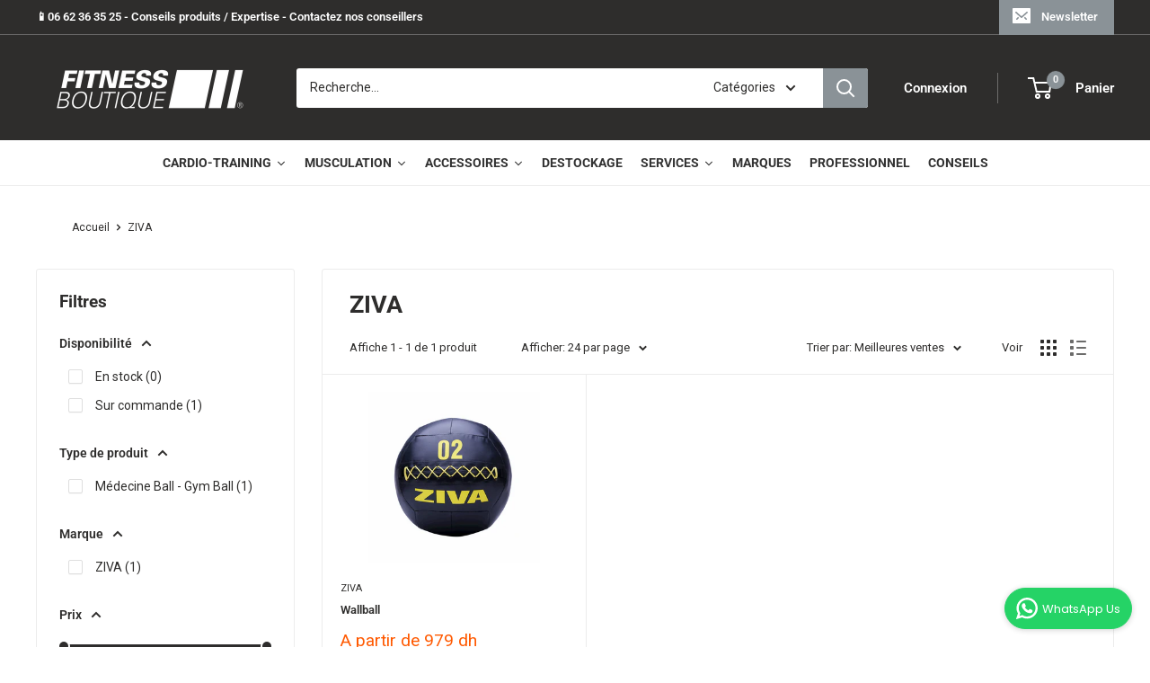

--- FILE ---
content_type: text/javascript
request_url: https://fitnessboutique.ma/cdn/shop/t/3/assets/custom.js?v=102476495355921946141629290139
body_size: -748
content:
//# sourceMappingURL=/cdn/shop/t/3/assets/custom.js.map?v=102476495355921946141629290139
